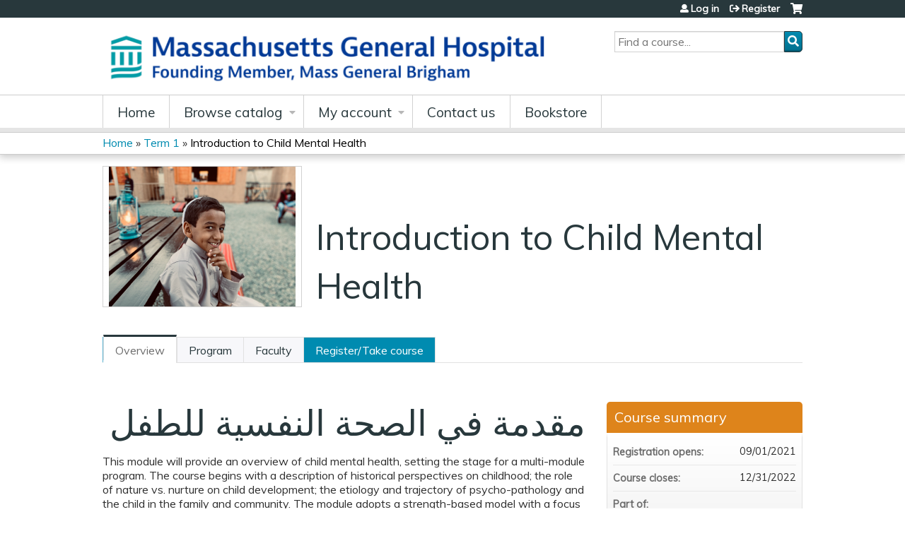

--- FILE ---
content_type: text/html; charset=utf-8
request_url: https://lms.mghcme.org/content/introduction-child-mental-health-0
body_size: 11023
content:
<!DOCTYPE html>
<!--[if IEMobile 7]><html class="iem7"  lang="en" dir="ltr"><![endif]-->
<!--[if lte IE 6]><html class="lt-ie10 lt-ie9 lt-ie8 lt-ie7"  lang="en" dir="ltr"><![endif]-->
<!--[if (IE 7)&(!IEMobile)]><html class="lt-ie10 lt-ie9 lt-ie8"  lang="en" dir="ltr"><![endif]-->
<!--[if IE 8]><html class="lt-ie10 lt-ie9"  lang="en" dir="ltr"><![endif]-->
<!--[if IE 9]><html class="lt-ie10"  lang="en" dir="ltr"><![endif]-->
<!--[if (gte IE 10)|(gt IEMobile 7)]><!--><html  lang="en" dir="ltr" prefix="content: http://purl.org/rss/1.0/modules/content/ dc: http://purl.org/dc/terms/ foaf: http://xmlns.com/foaf/0.1/ og: http://ogp.me/ns# rdfs: http://www.w3.org/2000/01/rdf-schema# sioc: http://rdfs.org/sioc/ns# sioct: http://rdfs.org/sioc/types# skos: http://www.w3.org/2004/02/skos/core# xsd: http://www.w3.org/2001/XMLSchema#"><!--<![endif]-->

<head>
  <!--[if IE]><![endif]-->
<link rel="dns-prefetch" href="//netdna.bootstrapcdn.com" />
<link rel="preconnect" href="//netdna.bootstrapcdn.com" />
<link rel="dns-prefetch" href="//fonts.gstatic.com" />
<link rel="preconnect" href="//fonts.gstatic.com" crossorigin="" />
<link rel="dns-prefetch" href="//fonts.googleapis.com" />
<link rel="preconnect" href="//fonts.googleapis.com" />
<link rel="dns-prefetch" href="//www.googletagmanager.com" />
<link rel="preconnect" href="//www.googletagmanager.com" />
<link rel="dns-prefetch" href="//kit.fontawesome.com" />
<link rel="preconnect" href="//kit.fontawesome.com" />
<meta charset="utf-8" />
<link rel="shortcut icon" href="https://lms.mghcme.org/sites/default/files/mghfavicon.ico" type="image/vnd.microsoft.icon" />
<script type="application/ld+json">{
    "@context": "https://schema.org",
    "@graph": [
        {
            "@type": "Course",
            "name": "Introduction to Child Mental Health",
            "description": "",
            "provider": {
                "@type": "Organization",
                "name": "MGH Academy",
                "url": "https://lms.mghcme.org/",
                "logo": {
                    "@type": "ImageObject",
                    "url": "https://lms.mghcme.org/sites/default/files/Screen%20Shot%202024-04-08%20at%2011.27.01%20AM.png"
                }
            }
        },
        {
            "@type": "EducationEvent",
            "name": "Introduction to Child Mental Health",
            "image": {
                "@type": "ImageObject",
                "url": "https://lms.mghcme.org/sites/default/files/boy.png"
            },
            "description": "",
            "startDate": "",
            "endDate": "",
            "location": {
                "@type": "Place",
                "name": "",
                "url": "",
                "address": {
                    "@type": "PostalAddress",
                    "streetAddress": "",
                    "addressLocality": "",
                    "addressRegion": "",
                    "postalCode": "",
                    "addressCountry": ""
                }
            },
            "url": "https://lms.mghcme.org/content/introduction-child-mental-health-0"
        }
    ]
}</script>
<meta name="generator" content="Drupal 7 (https://www.drupal.org)" />
<link rel="canonical" href="https://lms.mghcme.org/content/introduction-child-mental-health-0" />
<link rel="shortlink" href="https://lms.mghcme.org/node/4983" />
  <title>Introduction to Child Mental Health | MGH Academy</title>

      <meta name="MobileOptimized" content="width">
    <meta name="HandheldFriendly" content="true">
    <meta name="viewport" content="width=device-width">
  
  <link type="text/css" rel="stylesheet" href="/sites/default/files/advagg_css/css__YZMmyCjxADNsxWJVyzxskiYBiPsGboww8DDJoAv1iVA__PqGVjSeXe3e-YM4xspxCavDlyydtEB28TRpZPTEwV5I__SSle0NRE9d9HGWHLfDYe3xEbnpv-_fviYBL1bs2WW2A.css" media="all" />
<link type="text/css" rel="stylesheet" href="/sites/default/files/advagg_css/css__Bqg1SDmp9CAe6XEIkqmrkRsGk0iHTZHCcB95hCAlYnY__pvxzJdEyVw_5TVP2BBc6RFQHZTlmfsgpKtyMTJgxw8o__SSle0NRE9d9HGWHLfDYe3xEbnpv-_fviYBL1bs2WW2A.css" media="screen" />
<link type="text/css" rel="stylesheet" href="/sites/default/files/advagg_css/css__zJ-aECT46_2UoKK-TLEzfwrO9RonUYK1NGvL4_2OwPs__a1k7SjVCoaZ4HYFHOvZyfGcZJPISlBNyrM1BLNej3I8__SSle0NRE9d9HGWHLfDYe3xEbnpv-_fviYBL1bs2WW2A.css" media="all" />
<link type="text/css" rel="stylesheet" href="/sites/default/files/advagg_css/css__DJVWsB9CJVs_1IGdy-_cGuq4r6SVVaWbEnbS1U2p6y4__7g40UeM74r8hkrzDC6Hbb7RReIGNu-Jsb5XAbAPKIeA__SSle0NRE9d9HGWHLfDYe3xEbnpv-_fviYBL1bs2WW2A.css" media="all" />
<link type="text/css" rel="stylesheet" href="//netdna.bootstrapcdn.com/font-awesome/4.0.3/css/font-awesome.min.css" media="all" />
<link type="text/css" rel="stylesheet" href="/sites/default/files/advagg_css/css__vYSAlp_fSdlKbcEP3ZCe3fe20jy97lockwRs_UUFlzo__hL0AlDPW0vdKwb9zM2JOzb4LOA44x9epJ1MsLFyyjR4__SSle0NRE9d9HGWHLfDYe3xEbnpv-_fviYBL1bs2WW2A.css" media="all" />
<link type="text/css" rel="stylesheet" href="/sites/default/files/advagg_css/css__tKYFqozQyXLv-TvZ4r3GIU9QRE_ONztOdipzcXD0i8A__AOd5Yi7hNltHXnYm2C7tStWQ577_J3iBhQThFybKPlI__SSle0NRE9d9HGWHLfDYe3xEbnpv-_fviYBL1bs2WW2A.css" media="all" />
<link type="text/css" rel="stylesheet" href="/sites/default/files/advagg_css/css__DuLYUylDjxGy0e76t2itFhgUj9R9AeaiB5rFoM5Rc8c__uy-eSde8xPYWIYAFlTtXTOLavp_MT9JuX45TfVkSJyg__SSle0NRE9d9HGWHLfDYe3xEbnpv-_fviYBL1bs2WW2A.css" media="print" />
<link type="text/css" rel="stylesheet" href="//fonts.googleapis.com/css?family=Muli:italic,regular|Oswald:300,700,regular&amp;subset=latin" media="all" />
<link type="text/css" rel="stylesheet" href="/sites/default/files/cpn/global.css?t9kbt9" media="all" />
  <script src="/sites/default/files/advagg_js/js__AK-CL86gnIqwE9tzw-7GchyFRsasNF--XZ-i8xZPTig__rQaVI3heYo2BXUV133Ia4mgKj3R-xkDs52mhHfLT3rY__SSle0NRE9d9HGWHLfDYe3xEbnpv-_fviYBL1bs2WW2A.js"></script>
<script>jQuery.migrateMute=true;jQuery.migrateTrace=false;</script>
<script src="/sites/default/files/advagg_js/js__-kvGcXFGWOaU7VpBvvU02ZjXrh74aVMBI8zWEAJByXE__7UycUSDIuB6lhk7Uq-4cbRUz0B4-w8Ee93Q1v03yjyQ__SSle0NRE9d9HGWHLfDYe3xEbnpv-_fviYBL1bs2WW2A.js"></script>
<script src="/sites/default/files/advagg_js/js__GfRzbIO6VJ5UvXInirwKNGhuiSBoV7Q2-BarnwSB6xg__rFvI742fTngLQYYa0A-5OQY31VP84KnhbZvhJwCXE5w__SSle0NRE9d9HGWHLfDYe3xEbnpv-_fviYBL1bs2WW2A.js"></script>
<script src="/sites/default/files/advagg_js/js___IOQj-Wx55GK140vLV8SnfJEZP900Q3r-omuG_T0fGU__QQ4oaFsINwZgtr53f12g-sxsfVlTg6ryP4Vffo9BIw4__SSle0NRE9d9HGWHLfDYe3xEbnpv-_fviYBL1bs2WW2A.js"></script>
<script src="/sites/default/files/advagg_js/js__8KvbGt7pg3rWFZpfBAkOSZt0AY5HPYKH5azWM8EAf6c__L2eEneVBI8mj-tmXS8LeItfo0MAG-HKbM1wPhSJfWik__SSle0NRE9d9HGWHLfDYe3xEbnpv-_fviYBL1bs2WW2A.js"></script>
<script async="async" src="https://www.googletagmanager.com/gtag/js?id=UA-3193689-11"></script>
<script>window.dataLayer = window.dataLayer || [];function gtag(){dataLayer.push(arguments)};gtag("js", new Date());gtag("config", "UA-3193689-11", {"groups":"default","anonymize_ip":true});</script>
<script src="/sites/default/files/advagg_js/js__9x9YYtbGxDzz-vxu0UKE3lbNtafMOYUqnqXPoh4pwRE__C7jGFGA3QxUaLvHxrt9dhrci7_6wCs_rUmMCgrnq28o__SSle0NRE9d9HGWHLfDYe3xEbnpv-_fviYBL1bs2WW2A.js"></script>
<script src="https://kit.fontawesome.com/a38c5c05f8.js"></script>
<script src="/sites/default/files/advagg_js/js__bioOAIAtGKh54p1E5luQ96V2m6brdUxkvHA9TeksM00__u3DxI-y_lXuvF2tqhtdqHcrGw3t7pQfFlgxrVV02cXw__SSle0NRE9d9HGWHLfDYe3xEbnpv-_fviYBL1bs2WW2A.js"></script>
<script src="/sites/default/files/advagg_js/js__Hb4P6zBByLaIBZA0hfMrut0a2b-f-vAlXzMXjYdGQPQ__JUwkRQTcSkg_MiZ0I9sxHxpLfPlxAgrvizBOIyOJwxQ__SSle0NRE9d9HGWHLfDYe3xEbnpv-_fviYBL1bs2WW2A.js"></script>
<script src="/sites/default/files/cpn/global.js?t9kbt9"></script>
<script>jQuery.extend(Drupal.settings,{"basePath":"\/","pathPrefix":"","setHasJsCookie":0,"ajaxPageState":{"theme":"ce","theme_token":"pAg2U-_0KWHsu8PEXKf43NN4Wo59g33-WgDBzgNe4IQ","css":{"modules\/system\/system.base.css":1,"modules\/system\/system.menus.css":1,"modules\/system\/system.messages.css":1,"modules\/system\/system.theme.css":1,"sites\/all\/modules\/contrib\/tipsy\/stylesheets\/tipsy.css":1,"modules\/book\/book.css":1,"sites\/all\/modules\/contrib\/calendar\/css\/calendar_multiday.css":1,"sites\/all\/modules\/custom\/calendar_plus\/css\/calendar_plus.css":1,"modules\/comment\/comment.css":1,"sites\/all\/modules\/features\/ethosce_admin\/ethosce-admin.css":1,"sites\/all\/modules\/features\/ethosce_bi\/ethosce_bi.css":1,"sites\/all\/modules\/features\/ethosce_faculty_management\/ethosce_faculty_management.css":1,"sites\/all\/modules\/features\/ethosce_warpwire\/ethosce_warpwire.css":1,"modules\/field\/theme\/field.css":1,"modules\/node\/node.css":1,"modules\/poll\/poll.css":1,"sites\/all\/modules\/contrib\/quiz\/quiz.css":1,"sites\/all\/modules\/contrib\/relation_add\/relation_add.css":1,"sites\/all\/modules\/contrib\/relation_add\/modules\/relation_add_block\/relation_add_block.css":1,"modules\/search\/search.css":1,"sites\/all\/modules\/contrib\/ubercart\/uc_order\/uc_order.css":1,"sites\/all\/modules\/contrib\/ubercart\/uc_product\/uc_product.css":1,"sites\/all\/modules\/contrib\/ubercart\/uc_store\/uc_store.css":1,"modules\/user\/user.css":1,"sites\/all\/modules\/contrib\/views\/css\/views.css":1,"sites\/all\/modules\/contrib\/media\/modules\/media_wysiwyg\/css\/media_wysiwyg.base.css":1,"sites\/all\/modules\/contrib\/ctools\/css\/ctools.css":1,"\/\/netdna.bootstrapcdn.com\/font-awesome\/4.0.3\/css\/font-awesome.min.css":1,"sites\/all\/modules\/contrib\/panels\/css\/panels.css":1,"sites\/all\/modules\/contrib\/pdm\/pdm.css":1,"sites\/all\/modules\/contrib\/views_tooltip\/views_tooltip.css":1,"sites\/all\/modules\/contrib\/date\/date_api\/date.css":1,"sites\/all\/modules\/contrib\/print\/print_ui\/css\/print_ui.theme.css":1,"sites\/all\/libraries\/easy-responsive-tabs\/css\/easy-responsive-tabs.css":1,"sites\/all\/modules\/contrib\/fivestar\/css\/fivestar.css":1,"sites\/all\/modules\/contrib\/navbar_extras\/modules\/navbar_shiny\/css\/navbar_shiny.css":1,"sites\/all\/libraries\/mmenu\/main\/src\/css\/jquery.mmenu.all.css":1,"sites\/all\/libraries\/mmenu\/icomoon\/icomoon.css":1,"sites\/all\/modules\/contrib\/mmenu\/themes\/mm-basic\/styles\/mm-basic.css":1,"sites\/all\/themes\/ethosce_base\/system.menus.css":1,"sites\/all\/themes\/ethosce_base\/css\/normalize.css":1,"sites\/all\/themes\/ethosce_base\/css\/wireframes.css":1,"sites\/all\/themes\/ethosce_base\/css\/layouts\/responsive-sidebars.css":1,"sites\/all\/themes\/ethosce_base\/css\/page-backgrounds.css":1,"sites\/all\/themes\/ethosce_base\/css\/tabs.css":1,"sites\/all\/themes\/ethosce_base\/css\/pages.css":1,"sites\/all\/themes\/ethosce_base\/css\/blocks.css":1,"sites\/all\/themes\/ethosce_base\/css\/navigation.css":1,"sites\/all\/themes\/ethosce_base\/css\/views-styles.css":1,"sites\/all\/themes\/ethosce_base\/css\/nodes.css":1,"sites\/all\/themes\/ethosce_base\/css\/comments.css":1,"sites\/all\/themes\/ethosce_base\/css\/forms.css":1,"sites\/all\/themes\/ethosce_base\/css\/fields.css":1,"sites\/all\/themes\/ethosce_base\/css\/print.css":1,"sites\/all\/themes\/ce\/css\/ce.css":1,"sites\/all\/themes\/ce\/css\/ce-media-queries.css":1,"sites\/all\/themes\/ce\/css\/ce-print.css":1,"\/\/fonts.googleapis.com\/css?family=Muli:italic,regular|Oswald:300,700,regular\u0026subset=latin":1,"cpn_global":1},"js":{"sites\/all\/modules\/contrib\/jquery_update\/replace\/jquery\/1.12\/jquery.min.js":1,"sites\/all\/modules\/contrib\/jquery_update\/replace\/jquery-migrate\/1\/jquery-migrate.min.js":1,"misc\/jquery-extend-3.4.0.js":1,"misc\/jquery-html-prefilter-3.5.0-backport.js":1,"misc\/jquery.once.js":1,"misc\/drupal.js":1,"sites\/all\/modules\/contrib\/tipsy\/javascripts\/jquery.tipsy.js":1,"sites\/all\/modules\/contrib\/tipsy\/javascripts\/tipsy.js":1,"sites\/all\/modules\/contrib\/jquery_update\/replace\/ui\/external\/jquery.cookie.js":1,"misc\/form-single-submit.js":1,"sites\/all\/modules\/custom\/calendar_plus\/js\/jquery.equalheights.js":1,"sites\/all\/modules\/features\/ethosce_admin\/ethosce-admin.js":1,"sites\/all\/modules\/features\/ethosce_bi\/ethosce_bi.js":1,"sites\/all\/modules\/features\/ethosce_faculty_management\/ethosce_faculty_management.js":1,"sites\/all\/modules\/features\/ethosce_site\/ethosce_site.js":1,"sites\/all\/modules\/features\/ethosce_slideshow\/js\/ethosce_slideshow.js":1,"sites\/all\/modules\/custom\/upload_progress\/js\/upload_progress.js":1,"sites\/all\/modules\/contrib\/pdm\/pdm.js":1,"sites\/all\/modules\/features\/ethosce_courses\/js\/vertical_steps.js":1,"sites\/all\/modules\/contrib\/google_analytics\/googleanalytics.js":1,"https:\/\/www.googletagmanager.com\/gtag\/js?id=UA-3193689-11":1,"sites\/all\/libraries\/easy-responsive-tabs\/js\/easyResponsiveTabs.js":1,"sites\/all\/modules\/contrib\/field_group\/field_group.js":1,"sites\/all\/modules\/contrib\/fivestar\/js\/fivestar.js":1,"sites\/all\/modules\/contrib\/field_group_easy_responsive_tabs\/js\/field_group_easy_responsive_tabs.js":1,"https:\/\/kit.fontawesome.com\/a38c5c05f8.js":1,"sites\/all\/modules\/contrib\/mmenu\/js\/mmenu.js":1,"sites\/all\/libraries\/mmenu\/hammer\/hammer.js":1,"sites\/all\/libraries\/mmenu\/jquery.hammer\/jquery.hammer.js":1,"sites\/all\/libraries\/mmenu\/main\/src\/js\/jquery.mmenu.min.all.js":1,"sites\/all\/themes\/ce\/js\/ce.js":1,"public:\/\/cpn\/global.js":1}},"uid":0,"warpwire":{"warpwire_url":"https:\/\/8e7ed985943d.warpwire.com\/","warpwire_module_path":"sites\/all\/modules\/custom\/warpwire","warpwire_share_default":1,"warpwire_title_default":1,"warpwire_autoplay_default":0,"warpwire_cc_load_policy_default":0,"warpwire_secure_portal_default":1},"tipsy":{"custom_selectors":[{"selector":".tipsy","options":{"fade":1,"gravity":"w","delayIn":0,"delayOut":0,"trigger":"hover","opacity":"0.8","offset":0,"html":0,"tooltip_content":{"source":"attribute","selector":"title"}}},{"selector":".views-tooltip","options":{"fade":1,"gravity":"autoNS","delayIn":0,"delayOut":0,"trigger":"hover","opacity":"0.8","offset":0,"html":1,"tooltip_content":{"source":"attribute","selector":"tooltip-content"}}}]},"mmenu":{"mmenu_left":{"enabled":"1","title":"Left menu","name":"mmenu_left","blocks":[{"module_delta":"ethosce_search|ethosce_search","menu_parameters":{"min_depth":"1"},"title":"\u003Cnone\u003E","collapsed":"0","wrap":"1","module":"ethosce_search","delta":"ethosce_search"},{"module_delta":"system|main-menu","menu_parameters":{"min_depth":"1"},"title":"\u003Cnone\u003E","collapsed":"0","wrap":"1","module":"system","delta":"main-menu"},{"module_delta":"local_tasks_blocks|menu_local_tasks","menu_parameters":{"min_depth":"1"},"title":"\u003Cnone\u003E","collapsed":"0","wrap":"1","module":"local_tasks_blocks","delta":"menu_local_tasks"}],"options":{"classes":"mm-basic","effects":[],"slidingSubmenus":true,"clickOpen":{"open":true,"selector":"#ethosce-mmenu-toggle"},"counters":{"add":true,"update":true},"dragOpen":{"open":true,"pageNode":"body","threshold":100,"maxStartPos":50},"footer":{"add":false,"content":"","title":"Copyright \u00a92017","update":true},"header":{"add":false,"content":"","title":"Site-Install","update":true},"labels":{"collapse":false},"offCanvas":{"enabled":true,"modal":false,"moveBackground":true,"position":"left","zposition":"front"},"searchfield":{"add":false,"addTo":"menu","search":false,"placeholder":"Search","noResults":"No results found.","showLinksOnly":true}},"configurations":{"clone":false,"preventTabbing":false,"panelNodetype":"div, ul, ol","transitionDuration":400,"classNames":{"label":"Label","panel":"Panel","selected":"Selected","buttonbars":{"buttonbar":"anchors"},"counters":{"counter":"Counter"},"fixedElements":{"fixedTop":"FixedTop","fixedBottom":"FixedBottom"},"footer":{"panelFooter":"Footer"},"header":{"panelHeader":"Header","panelNext":"Next","panelPrev":"Prev"},"labels":{"collapsed":"Collapsed"},"toggles":{"toggle":"Toggle","check":"Check"}},"dragOpen":{"width":{"perc":0.8,"min":140,"max":440},"height":{"perc":0.8,"min":140,"max":880}},"offCanvas":{"menuInjectMethod":"prepend","menuWrapperSelector":"body","pageNodetype":"div","pageSelector":"body \u003E div"}},"custom":[],"position":"left"}},"googleanalytics":{"account":["UA-3193689-11"],"trackOutbound":1,"trackMailto":1,"trackDownload":1,"trackDownloadExtensions":"7z|aac|arc|arj|asf|asx|avi|bin|csv|doc(x|m)?|dot(x|m)?|exe|flv|gif|gz|gzip|hqx|jar|jpe?g|js|mp(2|3|4|e?g)|mov(ie)?|msi|msp|pdf|phps|png|ppt(x|m)?|pot(x|m)?|pps(x|m)?|ppam|sld(x|m)?|thmx|qtm?|ra(m|r)?|sea|sit|tar|tgz|torrent|txt|wav|wma|wmv|wpd|xls(x|m|b)?|xlt(x|m)|xlam|xml|z|zip"},"currentPath":"node\/4983","currentPathIsAdmin":false,"urlIsAjaxTrusted":{"\/search":true},"field_group_easy_responsive_tabs":[{"identifier":"group-tabs-node-course-default","type":"default","width":"auto","fit":true,"closed":false,"tabidentify":"course-htabs","activetab_bg":"#B5AC5F","inactive_bg":"#E0D78C","active_border_color":"#9C905C","active_content_border_color":"#9C905C"}],"field_group":{"field_group_easy_responsive_tabs_nav_item":"full","div":"full","fieldset":"full","field_group_easy_responsive_tabs_nav":"full"},"better_exposed_filters":{"views":{"faculty_bios":{"displays":{"default":{"filters":[]}}}}}});</script>
      <!--[if lt IE 9]>
    <script src="/sites/all/themes/zen/js/html5-respond.js"></script>
    <![endif]-->
  </head>
<body class="html not-front not-logged-in no-sidebars page-node page-node- page-node-4983 node-type-course uc-product-node section-content title-length-small title-length-35 not-homepage  no-tabs is-course-image  course-4983 course-enduring no-course-sidebar no-search-sidebar no-og-context no-uc-cart not-admin-theme user-non-sso" >
  <div id="wrapper">
    <div id="page-wrapper">
              <p id="skip-link">
          <a href="#main-content" class="element-invisible element-focusable">Jump to content</a>
        </p>
                  
<div id="header-wrapper">
  <header id="header">
    <div id="header-inner" class="clearfix">
              <a href="/" title="Home" rel="home" id="logo"><img src="https://lms.mghcme.org/sites/default/files/Screen%20Shot%202024-04-08%20at%2011.27.01%20AM_0.png" alt="Home" /></a>
      
              <div id="name-and-slogan">
                      <h1 id="site-name">
              <a href="/" title="Home" rel="home"><span>MGH Academy</span></a>
            </h1>
          
                  </div><!-- /#name-and-slogan -->
            <div id="header-right">
          <div class="header__region region region-header">
    <div id="block-ethosce-search-ethosce-search" class="block block-ethosce-search first odd">

    
  <div class="content">
    <form action="/search" method="post" id="ethosce-search-form" accept-charset="UTF-8"><div><div class="container-inline form-wrapper" id="edit-ethosce-search"><div class="form-item form-type-textfield form-item-text">
  <div class="field-label"><label  class="element-invisible" for="edit-text">Search</label> </div>
 <input placeholder="Find a course..." type="text" id="edit-text" name="text" value="" size="20" maxlength="128" class="form-text" />
</div>
<input type="submit" id="edit-submit" name="op" value="Search" class="form-submit" /></div><input type="hidden" name="form_build_id" value="form-3zpeTlpfhR0jNKOEUAh1LbvbTh86EjFHKciBjRONJGs" />
<input type="hidden" name="form_id" value="ethosce_search_form" />
</div></form>  </div>
</div>
<div id="block-block-2" class="block block-block even">

    
  <div class="content">
    <!-- Start of HubSpot Embed Code -->

<script type="text/javascript" id="hs-script-loader" async defer src="//js.hs-scripts.com/9182560.js"></script>

<!-- End of HubSpot Embed Code -->  </div>
</div>
<div id="ethosce-user-links-wrapper" class="clearfix">
  <div id="ethosce-mmenu-toggle">Open menu</div>  <div id="uc-cart-link"><a href="/user/login?destination=node/4983" class="no-items" data-count="0"><span>Cart</span></a></div>  <div id="block-system-user-menu" class="block block-system block-menu odd" role="navigation">
    <div class="content">
      <ul class="menu"><li class="menu__item is-leaf first leaf"><a href="/user/login?destination=node/4983" title="" class="menu__link">Log in </a></li>
<li class="menu__item is-leaf last leaf"><a href="/user/register?destination=node/4983" class="menu__link">Register</a></li>
</ul>    </div>
  </div>
  </div>
<div id="block-service-links-service-links" class="block block-service-links last even">

    <h3 class="block__title block-title">Bookmark/Search this post</h3>
  
  <div class="content">
    <div class="service-links"><div class="item-list"><ul><li class="first"><a href="https://www.facebook.com/sharer.php?u=https%3A//lms.mghcme.org/node/4983&amp;t=Introduction%20to%20Child%20Mental%20Health" title="Share on Facebook" class="service-links-facebook" rel="nofollow" target="_blank"><img typeof="foaf:Image" src="https://lms.mghcme.org/sites/all/themes/ce/css/images/facebook.png" alt="Facebook logo" /> Facebook</a></li>
<li><a href="https://x.com/intent/post?url=https%3A//lms.mghcme.org/node/4983&amp;text=Introduction%20to%20Child%20Mental%20Health" title="Share this on X" class="service-links-twitter" rel="nofollow" target="_blank"><img typeof="foaf:Image" src="https://lms.mghcme.org/sites/all/themes/ce/css/images/twitter.png" alt="X logo" /> X</a></li>
<li><a href="https://www.linkedin.com/shareArticle?mini=true&amp;url=https%3A//lms.mghcme.org/node/4983&amp;title=Introduction%20to%20Child%20Mental%20Health&amp;summary=&amp;source=MGH%20Academy" title="Publish this post to LinkedIn" class="service-links-linkedin" rel="nofollow" target="_blank"><img typeof="foaf:Image" src="https://lms.mghcme.org/sites/all/themes/ce/css/images/linkedin.png" alt="LinkedIn logo" /> LinkedIn</a></li>
<li class="last"><a href="https://lms.mghcme.org/forward?path=node/4983" title="Send to a friend" class="service-links-forward" rel="nofollow" target="_blank"><img typeof="foaf:Image" src="https://lms.mghcme.org/sites/all/themes/ce/css/images/forward.png" alt="Forward logo" /> Forward</a></li>
</ul></div></div>  </div>
</div>
  </div>
      </div>
    </div><!--/#header-inner-->
  </header>

  <div id="navigation-outer">
    <div id="navigation">
      <div id="topnav-inner">
                  <nav id="main-menu">
            <ul class="menu"><li class="menu__item is-leaf first leaf"><a href="/" title="" class="menu__link">Home</a></li>
<li class="menu__item is-expanded expanded"><a href="/course-catalog-list" title="" class="menu__link">Browse catalog</a><ul class="menu"><li class="menu__item is-leaf first leaf"><a href="https://lms.mghcme.org/course-catalog-list?f%5B0%5D=field_course_format%3A198" title="" class="menu__link">What&#039;s New</a></li>
<li class="menu__item is-leaf leaf"><a href="https://lms.mghcme.org/course-catalog-list?f%5B0%5D=field_course_category%3A158&amp;f%25255B0%25255D=field_course_format%3A3%3Fsort_by%3Dfield_course_event_date_value_1&amp;f%255B0%255D=field_course_format%3A3%3Ff%255B0%255D%3Dfield_course_format%3A3%3Fsort_by%3Dfield_course_event_date_value_1" title="" class="menu__link">Conferences</a></li>
<li class="menu__item is-leaf leaf"><a href="https://lms.mghcme.org/course-catalog-list?f%5B0%5D=field_course_format%3A197&amp;f%25255B0%25255D=field_course_format%3A3%3Fsort_by%3Dfield_course_event_date_value_1&amp;f%255B0%255D=field_course_format%3A3%3Ff%255B0%255D%3Dfield_course_format%3A3%3Fsort_by%3Dfi" title="" class="menu__link">Virtual Conferences</a></li>
<li class="menu__item is-leaf leaf"><a href="https://lms.mghcme.org/course-catalog-list?f%5B0%5D=field_course_format%3A15" title="" class="menu__link">On-Demand Courses</a></li>
<li class="menu__item is-leaf leaf"><a href="https://lms.mghcme.org/course-catalog-list?f%25255B0%25255D=field_course_format%3A7&amp;f%255B0%255D=field_course_format%3A7&amp;f%5B0%5D=field_course_format%3A7&amp;f%25255B0%25255D=field_course_format%3A7&amp;f%255B0%255D=field_course_format%3A7" title="" class="menu__link">Online Courses</a></li>
<li class="menu__item is-leaf leaf"><a href="https://lms.mghcme.org/course-catalog-list?f%5B0%5D=field_course_category%3A145" title="" class="menu__link">Cognitive Behavioral Therapy</a></li>
<li class="menu__item is-leaf leaf"><a href="https://lms.mghcme.org/course-catalog-list?f%5B0%5D=field_course_category%3A144" title="" class="menu__link">Women&#039;s Mental Health</a></li>
<li class="menu__item is-leaf leaf"><a href="https://lms.mghcme.org/course-catalog-list?f%5B0%5D=field_course_category%3A149" title="" class="menu__link">Mind Body Medicine</a></li>
<li class="menu__item is-leaf leaf"><a href="https://lms.mghcme.org/course-catalog-list?f%5B0%5D=field_course_category%3A162" title="" class="menu__link">Dermatology</a></li>
<li class="menu__item is-leaf leaf"><a href="https://lms.mghcme.org/course-catalog-list?f%5B0%5D=field_course_category%3A196" title="" class="menu__link">OCD and Related Disorders</a></li>
<li class="menu__item is-leaf last leaf"><a href="https://lms.mghcme.org/course-catalog-list?f%5B0%5D=field_course_category%3A146" title="" class="menu__link">Maintenance of Certification Courses</a></li>
</ul></li>
<li class="menu__item is-expanded expanded"><a href="/my/edit/profile" title="" class="menu__link">My account</a><ul class="menu"><li class="menu__item is-leaf first leaf"><a href="/my/activities" title="" class="menu__link">Transcript</a></li>
<li class="menu__item is-leaf leaf"><a href="/my/activities/pending" title="" class="menu__link">Courses</a></li>
<li class="menu__item is-leaf leaf"><a href="/my/orders" title="" class="menu__link">Orders &amp; receipts</a></li>
<li class="menu__item is-leaf leaf"><a href="/my/faculty-relationships" title="" class="menu__link">Faculty forms</a></li>
<li class="menu__item is-leaf last leaf"><a href="/my/activities/applications" title="" class="menu__link">Activity applications</a></li>
</ul></li>
<li class="menu__item is-collapsed collapsed"><a href="/contact-us" title="" class="menu__link">Contact us</a></li>
<li class="menu__item is-leaf last leaf"><a href="https://mghcme.org/publishing" title="Visit our virtual bookstore!" class="menu__link">Bookstore</a></li>
</ul>          </nav>
        
      </div><!--/#topnav-inner-->
    </div><!-- /#navigation -->

          <div id="crumbs">
        <div id="crumbs-inner" class="clearfix">
          <div id="breadcrumb-container">
            <h2 class="element-invisible">You are here</h2><div class="breadcrumb"><a href="/">Home</a> » <a href="/content/term-1">Term 1</a> » <a href="/content/introduction-child-mental-health-0" class="active">Introduction to Child Mental Health</a></div>          </div>
        </div>
      </div>
      </div><!-- /#navigation-outer -->


      <div id="title-container">
      <div id="title-container-inner" class="clearfix">
                                  <h1 class="title" id="page-title">Introduction to Child Mental Health</h1>
                      </div>
    </div>
  
</div><!--/#header-wrapper-->

<div id="page">
  <div id="main-wrapper">
    <div id="main">
      
            <div id="content" class="column" role="main">
                        <a id="main-content"></a>
                <div id="content-area">
                                        


<div  about="/content/introduction-child-mental-health-0" typeof="sioc:Item foaf:Document" class="ds-1col node node-course view-mode-full clearfix">

  
  <div class="group-header field-group-div clearfix"><div class="group-header-inner field-group-div"><div class="field field-name-field-course-image field-type-image field-label-hidden"><div class="field-items"><div class="field-item even"><img typeof="foaf:Image" src="https://lms.mghcme.org/sites/default/files/styles/course_image/public/boy.png?itok=x0fL-moF" width="280" height="198" alt="" /></div></div></div><div class="group-course-header-right field-group-div"><div class="field field-name-title field-type-ds field-label-hidden"><div class="field-items"><div class="field-item even" property="dc:title"><h1>Introduction to Child Mental Health</h1></div></div></div></div></div></div>
  <div class="group-tabs field-group-htabs clearfix field-group-easy-responsive-tabs-nav-wrapper">
    <div id="group-tabs-node-course-default">
      <ul class="resp-tabs-list group-tabs field-group-htabs clearfix course-htabs">
                            <li><a href="/" class="required-fields group-overview field-group-htab resp-tab tab-1" data-index="1">Overview</a></li>
                            <li><a href="/" class="required-fields group-program field-group-htab resp-tab tab-2" data-index="2">Program</a></li>
                            <li><a href="/" class="required-fields group-faculty field-group-htab resp-tab tab-3" data-index="3">Faculty</a></li>
                            <li><a href="/" class="required-fields group-register field-group-htab resp-tab tab-4" data-index="4">Register/Take course</a></li>
              </ul>

      <div class="resp-tabs-container group-tabs field-group-htabs clearfix course-htabs">
                  <div class="required-fields group-overview field-group-htab"><div class="group-cols-container field-group-div"><div class="group-left field-group-div left"><div class="field field-name-field-course-summary field-type-text-with-summary field-label-hidden"><div class="field-items"><div class="field-item even"><h1 style="text-align:right">مقدمة في الصحة النفسية للطفل</h1><p>This module will provide an overview of child mental health, setting the stage for a multi-module program. The course begins with a description of historical perspectives on childhood; the role of nature vs. nurture on child development; the etiology and trajectory of psycho-pathology and the child in the family and community. The module adopts a strength-based model with a focus on the capabilities and resilience of children. Finally, it covers the basic ethical principles in working with children and the professional opportunities the field of child mental health provides.</p><p>Visit the Faculty tab for more information about our speakers.</p><p>Zoom link for all Q&amp;A sessions: <strong><a href="https://partners.zoom.us/j/84369283114">https://partners.zoom.us/j/84369283114</a></strong></p><table border="1"><thead><tr><th scope="col">Q&amp;A Dates</th><th scope="col"> </th><th scope="col">Faculty</th></tr><tr><td rowspan="2"><p>October 13th</p></td><td><p>3:00 PM</p></td><td><p>Myron Belfer, MD, MPA &amp; Lamis S. Solaim, PhD  </p></td></tr><tr><td><p>4:00 PM</p></td><td><p>Ed K.S. Wang, MS, PsyD </p></td></tr><tr><td rowspan="2"><p>October 20th</p></td><td><p>3:00 PM</p></td><td><p>Ed K.S. Wang, MS, PsyD   </p></td></tr><tr><td><p>4:00 PM</p></td><td><p>Lamis S. Solaim, PhD</p></td></tr><tr><td rowspan="2"><p>October 27th</p></td><td><p>5:00 PM</p></td><td><p>Ed K.S. Wang, MS, PsyD   </p></td></tr><tr><td><p>6:00 PM</p></td><td><p>Gordon Harper, MD      </p></td></tr><tr><td rowspan="2"><p>November 3rd</p></td><td><p>3:00 PM</p></td><td><p>Ed K.S. Wang, MS, PsyD   </p></td></tr><tr><td><p>4:00 PM</p></td><td><p>Anne Fishel, PhD</p></td></tr><tr><td rowspan="2"><p>November 8th</p></td><td><p>5:00 PM</p></td><td><p>Anne Fishel, PhD</p></td></tr><tr><td><p>6:00 PM</p></td><td><p>Anne Fishel, PhD</p></td></tr><tr><td rowspan="2"><p>November 17th</p></td><td><p>5:00 PM</p></td><td><p>Anne Fishel, PhD</p></td></tr><tr><td><p>6:00 PM</p></td><td><p>David Rubin, MD   </p></td></tr><tr><td rowspan="2"><p>December 1st</p></td><td><p>5:00 PM</p></td><td><p>Gene Beresin, MD</p></td></tr><tr><td><p>6:00 PM</p></td><td><p>David Rubin, MD   </p></td></tr><tr><td><p>December 6th</p></td><td><p>4:00 PM</p></td><td><p>Gene Beresin, MD &amp; Lamise S. Solaim, PhD    </p></td></tr><tr><td><p>December 8th</p></td><td><p>6:00 PM</p></td><td><p>Gagan Joshi, MD</p></td></tr></thead></table><h3> </h3><hr /><h4>We would like to inform you about the dates and times for the In-person workshop led by teaching faculty visiting from Boston. </h4><p><br />The workshop will be held for 4 days in a row. </p><p><strong>Starting from:</strong> 9th - 12th December, 2021.</p><p><strong>Time: </strong>1:00 PM to 8:00 PM. </p><p><strong>Location:</strong> Alfaisal University in Riyadh, Saudi Arabia. </p><p> </p><p><em>Please note that it is essential for everyone in the CMH program to be present. </em><br /> </p><hr /><p> </p></div></div></div><div class="group-learning-objectives field-group-div"><h2><span>Learning Objectives</span></h2><div class="field field-name-field-learning-objectives field-type-text-long field-label-hidden"><div class="field-items"><div class="field-item even"><p><strong>After this module participants should be able to:</strong></p><ul><li>Identify stages of psycho-social across the lifespan</li><li>Identify family-based interventions that promotion connection within a family</li><li>Demonstrate the use of several interventions aimed at diminishing family conflict</li><li>Demonstrate an understanding of strength-based approach to child development</li><li>Gaining a solid understanding of intrinsic and extrinsic expressions of developmental psychopathology</li><li>Describe a diagnostic overview of Autism Spectrum Disorder (ASD).</li></ul></div></div></div></div></div><div class="group-right field-group-div right"><fieldset class="group-course-summary field-group-div form-wrapper"><legend><span class="fieldset-legend">Course summary</span></legend><div class="fieldset-wrapper"><div class="field field-name-course-opens field-type-ds field-label-inline clearfix"><div class="field-label">Registration opens:&nbsp;</div><div class="field-items"><div class="field-item even"><div class="field field-name-field-course-date field-type-date field-label-hidden"><div class="field-items"><div class="field-item even"><span class="date-display-single" property="dc:date" datatype="xsd:dateTime" content="2021-09-01T11:28:00-04:00">09/01/2021</span></div></div></div></div></div></div><div class="field field-name-course-expires field-type-ds field-label-inline clearfix"><div class="field-label">Course closes:&nbsp;</div><div class="field-items"><div class="field-item even"><div class="field field-name-field-course-date field-type-date field-label-hidden"><div class="field-items"><div class="field-item even"><span class="date-display-single" property="dc:date" datatype="xsd:dateTime" content="2021-09-01T11:28:00-04:00">12/31/2022</span></div></div></div></div></div></div><div class="field field-name-parent-activity-set field-type-ds field-label-above"><div class="field-label">Part of:&nbsp;</div><div class="field-items"><div class="field-item even"><a href="/content/term-1">Term 1</a></div></div></div><div class="field field-name-field-course-rating field-type-fivestar field-label-inline clearfix"><div class="field-label">Rating:&nbsp;</div><div class="field-items"><div class="field-item even"><div class="clearfix fivestar-average-stars"><div class="fivestar-static-item"><div class="form-item form-type-item">
<div class="description" id=""><div class="fivestar-summary fivestar-summary-"></div></div>
 <div class="fivestar-default"><div class="fivestar-widget-static fivestar-widget-static-vote fivestar-widget-static-5 clearfix"><div class="star star-1 star-odd star-first"><span class="off">0</span></div><div class="star star-2 star-even"><span class="off"></span></div><div class="star star-3 star-odd"><span class="off"></span></div><div class="star star-4 star-even"><span class="off"></span></div><div class="star star-5 star-odd star-last"><span class="off"></span></div></div></div>
</div>
</div></div></div></div></div></div></fieldset>
</div></div></div>
                  <div class="required-fields group-program field-group-htab"><div class="field field-name-field-program field-type-text-long field-label-hidden"><div class="field-items"><div class="field-item even"><h3 style="text-align:center">Introduction to Child Mental Health</h3><h3 style="text-align:center">مقدمة في الصحة النفسية للطفل</h3><p style="text-align:center"> </p><p style="text-align:center"><strong>Introduction to Child Mental Health<br />مقدمة في الصحة النفسية للطفل</strong></p><p style="text-align:center">Myron Belfer, MD, MPA &amp; Lamis S. Solaim, PhD</p><p style="text-align:center"><strong>Child Development &amp; Developmental Psychopathology<br />تنمية الطفل والاضطرابات النفسية النمائية</strong></p><p style="text-align:center">Lamis S. Solaim, PhD</p><p style="text-align:center"><strong>Approaches to Child Development: How to see Children &amp; The Key to Helping Them<br />الأساليب النمائية: كيف نرى الأطفال وكيفية مساعدتهم </strong></p><p style="text-align:center">Gordon Harper, MD</p><p style="text-align:center"><strong>Introduction Thinking in Systems<br />مقدمة في التفكير المنظومي </strong></p><p style="text-align:center">Anne Fishel, PhD<br /><br /><strong>Family Systems<br />النظم الأسرية </strong></p><p style="text-align:center">Anne Fishel, PhD<br /><br /><strong>Developmental Psychopathology I<br />الاضطرابات النفسية النمائية  l</strong></p><p style="text-align:center">David Rubin, MD<br /><br /><strong>Developmental Psychopathology II<br />الاضطرابات النفسية النمائية II</strong></p><p style="text-align:center">David Rubin, MD<br /><br /><strong>Autism Spectrum Disorder<br />اضطراب طيف التوحد</strong></p><p style="text-align:center">Gagan Joshi, MD</p></div></div></div></div>
                  <div class="required-fields group-faculty field-group-htab"><div class="field field-name-field-faculty-list field-type-viewfield field-label-hidden"><div class="field-items"><div class="field-item even"><div class="view view-faculty-bios view-id-faculty_bios view-display-id-default view-dom-id-8dc990803059ff7fe545ba5fdc13d9bf">
        
  
  
      <div class="view-content">
      <div class="view-grouping"><div class="view-grouping-header">Speaker(s)</div><div class="view-grouping-content">  <h3><a href="/node/4983/bio/21200/view">Myron Belfer, MD, MPA</a></h3>
  <div class="views-row views-row-1 views-row-odd views-row-first views-row-last">
      
  <div class="views-field views-field-field-fm-relationship-type">        <div class="field-content">has no relevant financial relationships to disclose at this time.


</div>  </div>  </div>
  <h3><a href="/node/4983/bio/6590/view">Anne,Ph.D. Fishel, PhD</a></h3>
  <div class="views-row views-row-1 views-row-odd views-row-first views-row-last">
      
  <div class="views-field views-field-field-fm-relationship-type">        <div class="field-content">has no relevant financial relationships to disclose at this time.


</div>  </div>  </div>
  <h3><a href="/node/4983/bio/21202/view">Gordon Harper, MD</a></h3>
  <div class="views-row views-row-1 views-row-odd views-row-first views-row-last">
      
  <div class="views-field views-field-field-fm-relationship-type">        <div class="field-content">has no relevant financial relationships to disclose at this time.


</div>  </div>  </div>
  <h3><a href="/node/4983/bio/7741/view">Gagan Joshi, MD</a></h3>
  <div class="views-row views-row-1 views-row-odd views-row-first views-row-last">
      
  <div class="views-field views-field-field-fm-relationship-type">        <div class="field-content"><span class="fr-line-prefix">has a </span>financial relationship (Other) with Research Support F. Hoffmann-La Roche Ltd.<span class="fr-line-sep">;</span><span class="fr-line-end">.</span></div>  </div>  </div>
  <h3><a href="/node/4983/bio/1035/view">David Rubin, MD</a></h3>
  <div class="views-row views-row-1 views-row-odd views-row-first views-row-last">
      
  <div class="views-field views-field-field-fm-relationship-type">        <div class="field-content">has no relevant financial relationships to disclose at this time.


</div>  </div>  </div>
  <h3><a href="/node/4983/bio/11635/view">Lamis Solaim, PhD, CPsychol, AFBPsS </a></h3>
  <div class="views-row views-row-1 views-row-odd views-row-first views-row-last">
      
  <div class="views-field views-field-field-fm-relationship-type">        <div class="field-content">has no relevant financial relationships to disclose at this time.


</div>  </div>  </div>
</div></div>    </div>
  
  
  
  
  
  
</div></div></div></div></div>
                  <div class="required-fields group-register field-group-htab"><div class="add-to-cart"></div><div class="field field-name-course-blockers-short field-type-ds field-label-hidden"><div class="field-items"><div class="field-item even"><div class="course-restriction-short"><div class="course-noanon"><div class="msg">Please <a href="/user/login?destination=node/4983">login</a> or <a href="/user/register?destination=node/4983">register</a> to take this course.</div></div></div></div></div></div></div>
              </div>
    </div>

    <div class="clear clearfix"></div>
  </div>
</div>

                  </div>
              </div><!-- /#content -->

      
                </div><!-- /#main -->
  </div><!-- /#main-wrapper -->

</div><!-- /#page -->

<footer id="footer">
  <div id="footer-inner" class="clearfix">
    <h4 style="text-align:right">Contact Us</h4><p style="text-align:right">Division of Professional and Public Education<br />MGH Institute of Health Professions<br />1 Constitution Wharf<br />Charlestown, MA 02129</p><p style="text-align:right">Email: <a href="/cdn-cgi/l/email-protection#abc6ccc3c8c6ceebc6ccc385c3cad9ddcad9cf85cecfde"><span class="__cf_email__" data-cfemail="fb969c9398969ebb969c93d5939a898d9a899fd59e9f8e">[email&#160;protected]</span></a><br />Phone: (866) 644-7792</p><p style="text-align:right">Hours of Operation:<br />Mon-Fri 9:30 a.m. - 4:30 p.m.</p><p> </p><div id="block-block-1" class="block block-block first last odd">

    
  <div class="content">
    <!-- Google Tag Manager (noscript) --> 
<noscript><iframe src="https://www.googletagmanager.com/ns.html?id=GTM-5SMLZQK"
height="0" width="0" style="display:none;visibility:hidden"></iframe></noscript>
<!-- End Google Tag Manager (noscript) -->  </div>
</div>


    <a id="ethosce-footer-callout" href="https://www.ethosce.com">Powered by the EthosCE Learning Management System, a continuing education LMS.</a>
  </div>
</footer>



    </div>
      <div class="region region-page-bottom">
    
<nav id="mmenu_left" class="mmenu-nav clearfix">
  <ul>
                                    <li class="mmenu-block-wrap"><span><div id="block-ethosce-search-ethosce-search--2" class="block block-ethosce-search first odd">

    
  <div class="content">
    <form action="/search" method="post" id="ethosce-search-form--3" accept-charset="UTF-8"><div><div class="container-inline form-wrapper" id="edit-ethosce-search--3"><div class="form-item form-type-textfield form-item-text">
  <div class="field-label"><label  class="element-invisible" for="edit-text--3">Search</label> </div>
 <input placeholder="Find a course..." type="text" id="edit-text--3" name="text" value="" size="20" maxlength="128" class="form-text" />
</div>
<input type="submit" id="edit-submit--3" name="op" value="Search" class="form-submit" /></div><input type="hidden" name="form_build_id" value="form-jbXBdoWPI5kGffiv4DOVZibiSW-miqySzbiXsgZBcJE" />
<input type="hidden" name="form_id" value="ethosce_search_form" />
</div></form>  </div>
</div>
</span></li>
                                                  <li class="mmenu-block-wrap"><span><ul class="mmenu-mm-list-level-1"><li class="mmenu-mm-list-mlid-1942 mmenu-mm-list-path-front"><a href="/" class="mmenu-mm-list "><i class="icon-home"></i><span class="mmenu-block-title">Home</span></a></li><li class="mmenu-mm-list-mlid-1104 mmenu-mm-list-path-course-catalog-list"><a href="/course-catalog-list" class="mmenu-mm-list "><i class="icon-list2"></i><span class="mmenu-block-title">Browse catalog</span></a><ul class="mmenu-mm-list-level-2"><li class="mmenu-mm-list-mlid-11496 mmenu-mm-list-path-https:--lms.mghcme.org-course-catalog-list?f%5B0%5D=field_course_format%3A198"><a href="https://lms.mghcme.org/course-catalog-list?f%5B0%5D=field_course_format%3A198" class="mmenu-mm-list "><i class="icon-list2"></i><span class="mmenu-block-title">What's New</span></a></li><li class="mmenu-mm-list-mlid-1105 mmenu-mm-list-path-https:--lms.mghcme.org-course-catalog-list?f%5B0%5D=field_course_category%3A158"><a href="https://lms.mghcme.org/course-catalog-list?f%5B0%5D=field_course_category%3A158&amp;f%25255B0%25255D=field_course_format%3A3%3Fsort_by%3Dfield_course_event_date_value_1&amp;f%255B0%255D=field_course_format%3A3%3Ff%255B0%255D%3Dfield_course_format%3A3%3Fsort_by%3Dfield_course_event_date_value_1" class="mmenu-mm-list "><i class="icon-list2"></i><span class="mmenu-block-title">Conferences</span></a></li><li class="mmenu-mm-list-mlid-11264 mmenu-mm-list-path-https:--lms.mghcme.org-course-catalog-list?f%5B0%5D=field_course_format%3A197&amp;f%25255B0%25255D=field_course_format%3A3%3Fsort_by%3Dfield_course_event_date_value_1&amp;f%255B0%255D=field_course_format%3A3%3Ff%255B0%255D%3Dfield_course_format%3A3%3Fsort_by%3Dfi"><a href="https://lms.mghcme.org/course-catalog-list?f%5B0%5D=field_course_format%3A197&amp;f%25255B0%25255D=field_course_format%3A3%3Fsort_by%3Dfield_course_event_date_value_1&amp;f%255B0%255D=field_course_format%3A3%3Ff%255B0%255D%3Dfield_course_format%3A3%3Fsort_by%3Dfi" class="mmenu-mm-list "><i class="icon-list2"></i><span class="mmenu-block-title">Virtual Conferences</span></a></li><li class="mmenu-mm-list-mlid-10810 mmenu-mm-list-path-https:--lms.mghcme.org-course-catalog-list?f%5B0%5D=field_course_format%3A15"><a href="https://lms.mghcme.org/course-catalog-list?f%5B0%5D=field_course_format%3A15" class="mmenu-mm-list "><i class="icon-list2"></i><span class="mmenu-block-title">On-Demand Courses</span></a></li><li class="mmenu-mm-list-mlid-10700 mmenu-mm-list-path-https:--lms.mghcme.org-course-catalog-list?f%25255B0%25255D=field_course_format%3A7&amp;f%255B0%255D=field_course_format%3A7&amp;f%5B0%5D=field_course_format%3A7"><a href="https://lms.mghcme.org/course-catalog-list?f%25255B0%25255D=field_course_format%3A7&amp;f%255B0%255D=field_course_format%3A7&amp;f%5B0%5D=field_course_format%3A7&amp;f%25255B0%25255D=field_course_format%3A7&amp;f%255B0%255D=field_course_format%3A7" class="mmenu-mm-list "><i class="icon-list2"></i><span class="mmenu-block-title">Online Courses</span></a></li><li class="mmenu-mm-list-mlid-6540 mmenu-mm-list-path-https:--lms.mghcme.org-course-catalog-list?f%5B0%5D=field_course_category%3A145"><a href="https://lms.mghcme.org/course-catalog-list?f%5B0%5D=field_course_category%3A145" class="mmenu-mm-list "><i class="icon-list2"></i><span class="mmenu-block-title">Cognitive Behavioral Therapy</span></a></li><li class="mmenu-mm-list-mlid-6541 mmenu-mm-list-path-https:--lms.mghcme.org-course-catalog-list?f%5B0%5D=field_course_category%3A144"><a href="https://lms.mghcme.org/course-catalog-list?f%5B0%5D=field_course_category%3A144" class="mmenu-mm-list "><i class="icon-list2"></i><span class="mmenu-block-title">Women's Mental Health</span></a></li><li class="mmenu-mm-list-mlid-6542 mmenu-mm-list-path-https:--lms.mghcme.org-course-catalog-list?f%5B0%5D=field_course_category%3A149"><a href="https://lms.mghcme.org/course-catalog-list?f%5B0%5D=field_course_category%3A149" class="mmenu-mm-list "><i class="icon-list2"></i><span class="mmenu-block-title">Mind Body Medicine</span></a></li><li class="mmenu-mm-list-mlid-9263 mmenu-mm-list-path-https:--lms.mghcme.org-course-catalog-list?f%5B0%5D=field_course_category%3A162"><a href="https://lms.mghcme.org/course-catalog-list?f%5B0%5D=field_course_category%3A162" class="mmenu-mm-list "><i class="icon-list2"></i><span class="mmenu-block-title">Dermatology</span></a></li><li class="mmenu-mm-list-mlid-9815 mmenu-mm-list-path-https:--lms.mghcme.org-course-catalog-list?f%5B0%5D=field_course_category%3A196"><a href="https://lms.mghcme.org/course-catalog-list?f%5B0%5D=field_course_category%3A196" class="mmenu-mm-list "><i class="icon-list2"></i><span class="mmenu-block-title">OCD and Related Disorders</span></a></li><li class="mmenu-mm-list-mlid-9943 mmenu-mm-list-path-https:--lms.mghcme.org-course-catalog-list?f%5B0%5D=field_course_category%3A146"><a href="https://lms.mghcme.org/course-catalog-list?f%5B0%5D=field_course_category%3A146" class="mmenu-mm-list "><i class="icon-list2"></i><span class="mmenu-block-title">Maintenance of Certification Courses</span></a></li></ul></li><li class="mmenu-mm-list-mlid-1108 mmenu-mm-list-path-my-edit-profile"><a href="/my/edit/profile" class="mmenu-mm-list "><i class="icon-list2"></i><span class="mmenu-block-title">My account</span></a><ul class="mmenu-mm-list-level-2"><li class="mmenu-mm-list-mlid-1109 mmenu-mm-list-path-my-activities"><a href="/my/activities" class="mmenu-mm-list "><i class="icon-list2"></i><span class="mmenu-block-title">Transcript</span></a></li><li class="mmenu-mm-list-mlid-1110 mmenu-mm-list-path-my-activities-pending"><a href="/my/activities/pending" class="mmenu-mm-list "><i class="icon-list2"></i><span class="mmenu-block-title">Courses</span></a></li><li class="mmenu-mm-list-mlid-6186 mmenu-mm-list-path-my-orders"><a href="/my/orders" class="mmenu-mm-list "><i class="icon-list2"></i><span class="mmenu-block-title">Orders & receipts</span></a></li><li class="mmenu-mm-list-mlid-6185 mmenu-mm-list-path-my-faculty-relationships"><a href="/my/faculty-relationships" class="mmenu-mm-list "><i class="icon-list2"></i><span class="mmenu-block-title">Faculty forms</span></a></li><li class="mmenu-mm-list-mlid-1111 mmenu-mm-list-path-my-activities-applications"><a href="/my/activities/applications" class="mmenu-mm-list "><i class="icon-list2"></i><span class="mmenu-block-title">Activity applications</span></a></li></ul></li><li class="mmenu-mm-list-mlid-1943 mmenu-mm-list-path-node-2"><a href="/contact-us" class="mmenu-mm-list "><i class="icon-list2"></i><span class="mmenu-block-title">Contact us</span></a></li><li class="mmenu-mm-list-mlid-6986 mmenu-mm-list-path-https:--mghcme.org-publishing"><a href="https://mghcme.org/publishing" class="mmenu-mm-list "><i class="icon-list2"></i><span class="mmenu-block-title">Bookstore</span></a></li></ul></span></li>
                    </ul>
</nav>
<div id="store-footer">Powered by Ubercart, the <a href="http://www.ubercart.org/">free shopping cart software</a>.</div>  </div>
  </div>
<script data-cfasync="false" src="/cdn-cgi/scripts/5c5dd728/cloudflare-static/email-decode.min.js"></script></body>
</html>
